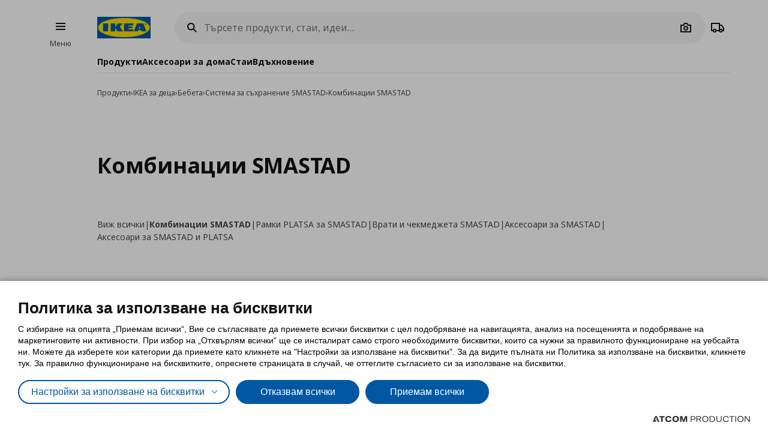

--- FILE ---
content_type: application/javascript
request_url: https://www.ikea.bg/Scripts/Plugins/menuLayer.js?v=CEC98890BB31494B21E214C28B0A6001
body_size: 797
content:
$.defineAttributePlugin('menulayer', function ($element, options) {
	var title = $element.find('.layerTitle'),
		menu = $element.find('.menu'),
		level2 = $element.find('.level2.has-children .at-link-children'),
		expandBtn = $element.find('.layerExpand').parent(),
		expandText = expandBtn.text(),
		expandText2 = expandBtn.data('text'),
		expand = $element.find('.menu > ul'),
		secondNav = $('.secondaryNav'),
		back = $('.layerClose'),
		secondaryBack = $('.secondaryMenuBack'),
		menuClose = $('.at-menu .modal-header__close'),
		menuBackdropClose = $('.at-menu .modal-wrapper__backdrop'),
		links = $('.level2 .subMenu a '),
		modalWrapper = $element.closest('.sheets__content-wrapper');

	links.on('click', function (e) {
		e.stopPropagation();
	});

	function checkExpand() {
		if (!expand.hasClass('ul-images')) {
			let li = expand.find('> li.no-bold');

			if (li.length > 12) {
				expandBtn.css('display', 'block');
				expand.addClass('expandable');
				expandBtn.on('click', expandHandler);
				li.eq(12).addClass('li-hidden');
			} else {
				expandBtn.hide();
				expand.removeClass('expandable');
				li.eq(12).removeClass('li-hidden');
				expandBtn.off('click', expandHandler);
			}
		}

		if (expand.hasClass('ul-images--double')) {
			let li = expand.find('> li.level2');

			if (li.length > 8) {
				expandBtn.css('display', 'block');
				expand.addClass('expandable');
				expandBtn.on('click', expandHandler);
				li.eq(8).addClass('li-hidden');
			} else {
				expandBtn.hide();
				expand.removeClass('expandable');
				li.eq(8).removeClass('li-hidden');
				expandBtn.off('click', expandHandler);
			}
		}
	}

	checkExpand();

	function expandHandler() {
		expand.toggleClass('expandable');
		expandBtn.hide();
		if (expandBtn.text() == expandText) {
			expandBtn.text(expandText2);
		} else {
			expandBtn.text(expandText);
		}
	}

	title.on('click', function () {
		$element.toggleClass('open');
		$element.siblings().toggle();
		secondNav.toggle();
		back.toggleClass('active');
		menu.toggle();
		setTimeout(() => {
			if ($element.hasClass('open')) {
				$element.find('nav .link').first().focus();
			}
		}, 200);
	});

	level2.on('click', function (e) {
		e.preventDefault();

		modalWrapper.scrollTop(0);

		var lev2 = $(this).parents('.level2.has-children');
		lev2.addClass('active');
		lev2.siblings('.active').removeClass('active');
		$('.at-menu').addClass('at-level3-open');
	});

	back.on('click', closeSub);

	secondaryBack.on('click', closeLevel3);

	menuClose.on('click', function (e) {
		setTimeout(function () {
			closeSub()
		}, 300)
	});

	menuBackdropClose.on('click', function (e) {
		setTimeout(function () {
			closeSub()
		}, 300)
	});

	function closeSub() {
		secondNav.show();
		$('.at-level1').show();
		$('.at-level1').removeClass('open');
		menu.hide();
		back.removeClass('active');

		closeLevel3();
	}

	function closeLevel3() {
		$('.at-sub-menu').parent().removeClass('active');
		$('.at-menu').removeClass('at-level3-open');
	}

	$(window).on('resize', checkExpand);
});


--- FILE ---
content_type: application/javascript
request_url: https://www.ikea.bg/Scripts/Plugins/backtop.js?v=CEC98890BB31494B21E214C28B0A6001
body_size: 190
content:
$.defineAttributePlugin('backtop', ['throttle'], function ($element, options, throttle) {	
	$element.click(function (e) {
		e.preventDefault();
		$(this).removeClass('show');
		$('html,body').animate({ scrollTop: 0 }, 600);
	});

	var onScroll = throttle(fixed, 100);
	$(window).on('scroll', onScroll);

	fixed();

	function fixed() {
		var top = $(window).scrollTop();

		if (top > $(window).height()) {
			$element.not('.show').addClass('show');
			$element.removeAttr('tabindex');
		} else {
			$element.removeClass('show');
			$element.attr('tabindex', '-1');
		}
	}
});

--- FILE ---
content_type: application/javascript
request_url: https://www.ikea.bg/Scripts/Plugins/searchpopup.js?v=CEC98890BB31494B21E214C28B0A6001
body_size: 459
content:
$.defineAttributePlugin('searchpopup', function ($element, options) {
	var input = $element.find('.searchInput'),
		trigger = $element.find('.searchMobileTrigger'),
		content = $element.find('.searchContent'),
		clear = $element.find('.searchClear'),
		header = $('header'),
		vs = $element.find('.visual-search');


	$element.click(function (e) {
		if (window.ikea.displayMode.current == 'App') //Used for swapy to handle the click event
			return;

		e.stopPropagation();
	});

	clear.click(function (e) {
		input.val('');
		$element.removeClass('open');
		header.removeClass('header--searchOpen');
		content.slideUp(300);
	});

	trigger.click(function () {
		$element.toggleClass('open');
		header.toggleClass('header--searchOpen');
		content.slideToggle(300);
	});
	vs.click(function () {
		$element.addClass('open');
		header.addClass('header--searchOpen');
		content.slideDown(300);
	});

	input.click(function (e) {
		e.stopPropagation();
		$element.addClass('open');
		content.slideDown(300);
	});

	$('body').click(function (e) {
		if ($element.hasClass('open')) {
			$element.removeClass('open');
			header.removeClass('header--searchOpen');
			content.slideToggle(300);
		}
	});


	//function checkHeight() {
	//	let h = $(window).height(),
	//		height = header.height(),
	//		pt = content.css('padding-top'),
	//		pb = content.css('padding-bottom'),
	//		t = parseInt(pt.substring(0, pt.length -2)),
	//		b = parseInt(pb.substring(0, pb.length - 2));

	//	let total = h - height - t - b;

	//	$element.css('--height', total + 'px');
	//}
	//checkHeight();
	//$(window).on('resize', checkHeight);
});


--- FILE ---
content_type: application/javascript
request_url: https://www.ikea.bg/Scripts/APIs/urlStateAPI.js?v=CEC98890BB31494B21E214C28B0A6001
body_size: 215
content:
define('urlStateAPI', ['urlAPI', 'historyAPI'], function (urlAPI, historyAPI) {
	var _debug = false;


	function changeUrlStateInternal(url, usePushInsteadOfReplaceState) {
		var action = historyAPI.replaceUrl;
		if (usePushInsteadOfReplaceState) {
			action = historyAPI.pushUrl;
		}

		action(url);
	}

	function removeParamFromUrlInternal(param, usePushInsteadOfReplaceState) {
		var url = urlAPI.removeParamFromUrl(window.location.href, param);
		changeUrlStateInternal(url, usePushInsteadOfReplaceState)
	}

	function setParamToUrlInternal(param, value, usePushInsteadOfReplaceState) {
		var url = urlAPI.setParamToUrl(window.location.href, param, value);
		changeUrlStateInternal(url, usePushInsteadOfReplaceState)
	}

	function removeParamsFromUrlInternal(params, usePushInsteadOfReplaceState) {
		var url = urlAPI.removeParamsFromUrl(window.location.href, params);
		changeUrlStateInternal(url, usePushInsteadOfReplaceState)
	}

	function setParamsToUrlInternal(paramsData, usePushInsteadOfReplaceState) {
		var url = urlAPI.setParamsToUrl(window.location.href, paramsData);
		changeUrlStateInternal(url, usePushInsteadOfReplaceState)
	}


	return {
		removeParamFromUrl: removeParamFromUrlInternal,
		setParamToUrl: setParamToUrlInternal,
		removeParamsFromUrl: removeParamsFromUrlInternal,
		setParamsToUrl: setParamsToUrlInternal
	}
});


--- FILE ---
content_type: application/javascript
request_url: https://www.ikea.bg/Scripts/Plugins/Toast.js?v=CEC98890BB31494B21E214C28B0A6001
body_size: 9
content:
define('Toast', function () {
	return {
		show: function (text, actionText, action) {
			require('application', function (app) {
				app.acquire('Toast').then(toast => toast.show(text, actionText, action));
			});
		}
	};
});

--- FILE ---
content_type: application/javascript
request_url: https://www.ikea.bg/Scripts/Products/Compare.js?v=CEC98890BB31494B21E214C28B0A6001
body_size: 701
content:
define('compare', ['jquery'], function ($) {
	var storage = JSON.parse(window.localStorage["Compare"] || "{}");
	var itemsLimit = null;
	var categoriesLimit = 5;

	return {
		getLimit: getLimit,
		setLimit: setLimit,
		addItem: addItem,
		removeItem: removeItem,
		itemExists: itemExists,
		categoryItems: categoryItems,
		onItemAdded: function (callback) {
			$("body").bind("compareItemAdded", callback);
		},
		onItemRemoved: function (callback) {
			$("body").bind("compareItemRemoved", callback);
		}
	};

	function setLimit(limit) {
		itemsLimit = limit;
	}

	function getLimit() {
		return itemsLimit;
	}

	function categoryItems(categoryId) {
		var language = NvPage.Language;
		var languageItems = storage[language];

		if (!languageItems) {
			return [];
		}

		var categoryItems = languageItems[categoryId];

		return categoryItems || [];
	}

	function itemExists(item) {
		var language = NvPage.Language;
		var languageItems = storage[language];

		if (!languageItems) {
			return false;
		}

		var categoryItems = languageItems[item.CategoryID];

		if (!categoryItems) {
			return false;
		}

		var itemIndex = findIndex(categoryItems, function (currentItem) { return currentItem.SKU === item.SKU; });

		if (itemIndex === null) {
			return false;
		}

		return true;
	}

	function addItem(item) {
		var language = NvPage.Language;
		var languageItems = storage[language];

		if (!languageItems) {
			languageItems = {};
			storage[language] = languageItems;
		}

		var categoryItems = languageItems[item.CategoryID];

		if (!categoryItems) {
			var totalCategories = totalItems(languageItems);
			var categoriesToRemove = totalCategories - categoriesLimit;

			while (categoriesToRemove > 0) {
				for (var i in languageItems) {
					delete languageItems[i];
					categoriesToRemove = categoriesToRemove - 1;
					break;
				}
			}
			categoryItems = [];
			languageItems[item.CategoryID] = categoryItems;
		}

		if (itemsLimit && itemsLimit <= totalItems(categoryItems)) {
			return false;
		}

		categoryItems.push(item);

		saveStorage(storage);
		$("body").trigger("compareItemAdded", { item: item });
		return true;
	}

	function removeItem(item) {
		var language = NvPage.Language;
		var languageItems = storage[language];

		if (!languageItems) {
			return false;
		}

		var categoryItems = languageItems[item.CategoryID];

		if (!categoryItems) {
			return false;
		}

		var itemIndex = findIndex(categoryItems, function (currentItem) { return currentItem.SKU === item.SKU; });

		if (itemIndex === null) {
			return false;
		}

		categoryItems.splice(itemIndex, 1);

		if (totalItems(categoryItems) === 0) {
			delete languageItems[item.CategoryID];

			if (totalItems(storage) === 0) {
				delete storage[language];
			}
		}

		saveStorage(storage);

		$("body").trigger("compareItemRemoved", { item: item });
		return true;
	}

	function saveStorage(storage) {
		return window.localStorage["Compare"] = JSON.stringify(storage);
	}

	function totalItems(container) {
		var count = 0;

		for (var i in container) {
			count += 1;
		}

		return count;
	}

	function findIndex(container, matches) {
		var foundIndex = -1;

		for (var i in container) {
			var current = container[i];
			foundIndex++;

			if (matches(current)) {
				return foundIndex;
			}
		}

		return null;
	}
});

--- FILE ---
content_type: application/javascript
request_url: https://www.ikea.bg/Scripts/Utils/whenAll.js?v=CEC98890BB31494B21E214C28B0A6001
body_size: 42
content:
define(function () {
    return function (deferreds) {
        return $.Deferred(function (def) {
            $.when.apply(jQuery, deferreds).then(
                function () {
                    def.resolveWith(this, [Array.prototype.slice.call(arguments)]);
                },
                function () {
                    def.rejectWith(this, [Array.prototype.slice.call(arguments)]);
                });
        });
    };
});


--- FILE ---
content_type: application/javascript
request_url: https://www.ikea.bg/Scripts/Filters/FilteredList.js?v=CEC98890BB31494B21E214C28B0A6001
body_size: 1740
content:
$.defineAttributePlugin('FilteredList', ['debounce', 'cache', 'skapaaccordion'], function ($element, options, debounce, cache, skapaaccordion) {
	const plugin = this, accordionApi = skapaaccordion(), parameters = [];
	$element.on('parameters.changed', function (e) {
		var parameter = $(e.target).data('parameter');
		$element.trigger('list.updating', [parameter]);
		updateContent(parameter);
	});

	$element.on('parameters.get', function (e, callback) {
		getParameters(callback);
	});

	$element.on('parameters.get.force', function (e, callback) {
		getParameters(callback, true);
	});

	function toQueryString(o) {
		var queryString = [];

		$.each(o, function (key, value) {
			$.each(value, function (index, value) {
				queryString.push(key + '=' + encodeURIComponent(value));
			});
		});
		return queryString.join('&');
	}

	function collectValues(data) {
		parameters.forEach(filter => {
			filter && filter.getParameters(data);
		});
		return data;
	}

	function getParameters(callback, force) {
		force = force || false;
		var data = collectValues({}),
			cacheValue = cache.get("productListKey"),
			key = createCacheKey(data);

		if (force || key !== cacheValue) {
			cache.addOrUpdate("productListKey", key);
			callback && callback(data);
		}
	}

	function createCacheKey(values) {
		var cacheKey = "", tempData;
		for (var key in values) {
			tempData = values[key];
			if (tempData && tempData.length) {
				cacheKey += (":" + tempData.join("|"));
			}
		}
		return cacheKey;
	}

	var updateContent = debounce(function (parameter) {
		getParameters(function (data) {
			updateUrl(data, true);
			updateHtml(data, parameter);
		});
	}, 100);

	function processResponse($html) { // keep skapa modal open if it is open
		var $filters = $(".accordion--at-filters .accordion__item"),
			index = 0,
			indices = [];
		$filters.each(function () {
			if ($(this).hasClass("accordion__item--active")) {
				indices.push({ index, height: $(this).find('.accordion__content')[0].scrollHeight });
			}
			index++;
		});
		for (var i = 0; i < indices.length; i++) {
			var entry = indices[i];
			var $filterToActivate = $html.find(".accordion__item").eq(entry.index);
			accordionApi.toggle($filterToActivate, entry.height);
		}
	}

	function processResponseList($html) { // keep skapa listbox open if it is open
		var $filters = $(".at-filters-container .at-list-box-wrap"),
			index = 0,
			indices = [];
		$filters.each(function () {
			if ($(this).find('.list-box').hasClass("list-box--open")) {
				indices.push({ index });
			}
			index++;
		});
		for (var i = 0; i < indices.length; i++) {
			var entry = indices[i];
			var $filterToActivate = $html.find(".at-list-box-wrap").eq(entry.index);

			if ($filterToActivate[0]) {
				$filterToActivate[0].querySelector('.list-box').classList.add('list-box--open');
				$filterToActivate[0].querySelector('.pill').classList.add('pill--active');
			}
		}
	}

	function updateHtml(data, parameter) {
		var usingPager = parameter && parameter.ParameterName == 'pg';

		$element.find('[data-role="apply"]').setButtonLoading(true);
		$.ajax({
			url: options.AjaxUrl,
			data: data,
			async: true,
			traditional: true,
			type: 'GET',
			success: function (r) {
				$element.trigger('replace');
				var $replacement = $(r);
				processResponse($replacement);
				processResponseList($replacement);
				var elementToReplace = getElementToReplace();
				if (usingPager || elementToReplace !== $element) {
					elementToReplace.replaceWith($replacement);
					$replacement.ajaxContentInjected();
					return;
				}
				$element.find('section.listBlock').replaceWith($replacement.find('section.listBlock'));
				$element.find('.at-filters-top-section').replaceWith($replacement.find('.at-filters-top-section'));
				$element.find('.comparison').replaceWith($replacement.find('.comparison'));
				$element.find('.at-filters-selected').replaceWith($replacement.find('.at-filters-selected'));
				$element.find('.at-filters-container__pills').replaceWith($replacement.find('.at-filters-container__pills'));
				$element.find('.accordion--at-filters').replaceWith($replacement.find('.accordion--at-filters'));
				$replacement.ajaxContentInjected();

				var $container = $("section.listBlock");
				if ($container) {
					var topOffset = 10;
					if ($('.filters', $container).length === 0) {
						topOffset = 160;
					}
					$([document.documentElement, document.body]).animate({
						scrollTop: ($container && $container.offset() && ($container.offset().top - topOffset)) || 0
					}, 200);
				}
				$element.find('[data-role="apply"]').setButtonLoading(false);
			}
		});
	}

	function getElementToReplace() {
		var $toReplace;
		if (options.ElementID) {
			$toReplace = $("#" + options.ElementID);
		} else {
			$toReplace = $element.closest('.ajax-replace-container');
			if ($toReplace.length === 0) {
				$toReplace = $element.closest('div.form');
			}
			if ($toReplace.length === 0) {
				$toReplace = $element;
			}
		}
		return $toReplace;
	}


	function updateUrl(data, replace, pathName) {
		if ($element.parents('[data-nodeeplink]').length) {
			return;
		}

		if (typeof (replace) === 'undefined' || replace === null) {
			replace = false;
		}
		if (typeof (pathName) === 'undefined' || pathName === null) {
			pathName = window.location.pathname;
		}
		var queryString = toQueryString(data);
		var url = $.grep([pathName, queryString], function (x) { return x }).join('?');

		window.history.replaceState(window.history.state, null, url);
	}


	if (options.ReplaceStateUrl) {
		updateUrl({}, true, options.ReplaceStateUrl);
	}

	function clear(parameterNames, parameterValue) {
		if (parameterNames) {
			parameters.forEach(x => {
				if (parameterNames === x.name) {
					x.clear(parameterValue);
				}
			});
		} else {
			parameters.forEach(x => {
				x.clear();
			});
		}
	}
	
	return {
		clear,
		register(parameter) {
			parameters.push(parameter);
		},
		updateContent
	}
});

--- FILE ---
content_type: application/javascript
request_url: https://www.ikea.bg/Scripts/Products/CompareButton.js?v=CEC98890BB31494B21E214C28B0A6001
body_size: 259
content:
$.defineAttributePlugin('CompareButton', ['compare'], function ($element, options, compare) {
	var exists = false;

	handleAppearence(compare.itemExists(options));

	$element.change(function (e) {
		e.preventDefault();

		if (exists) {
			if (compare.removeItem(options)) {
				handleAppearence(false);
			}
			else {
				handleAppearence(compare.itemExists(options));
			}
		}
		else {
			if (compare.addItem(options)) {
				handleAppearence(true);
			}
			else {
				handleAppearence(compare.itemExists(options));
				var $html = $($("#Compare_Limit").html());
				$('body').append($html);
				$html.parseAttributePlugins();
				$html.addClass("show").show();
			}
		}
	});

	compare.onItemRemoved(function (e, args) {
		if (exists && args.item.SKU === options.SKU) {
			handleAppearence(false);
		}
	});

	function handleAppearence(enable) {
		exists = enable;
		$element.prop("checked", enable);
	}
});

--- FILE ---
content_type: application/javascript
request_url: https://www.ikea.bg/Scripts/Tracking/GTM/GTMProxy.js?v=CEC98890BB31494B21E214C28B0A6001
body_size: 215
content:
define('GTMProxy', function () {
	return {
		dataLayerPush: dataLayerPush,
		dataLayerPushAll: dataLayerPushAll
	};

	function createCallback(pendingActions, cb) {
		if (!cb) {
			return null;
		}
		return function () {
			pendingActions--;
			if (pendingActions === 0 && typeof (cb) == 'function') {
				cb();
			}
		}
	}

	function dataLayerPushAll(objs, cb) {
		var callback = createCallback(objs.length, cb);
		objs.forEach(obj => dataLayerPush(obj, callback));
	}

	function dataLayerPush(obj, cb) {
		if (typeof (dataLayer) !== "undefined" && obj) {
			if (cb) {
				obj.eventCallback = cb;
			}
			dataLayer.push(obj);
			NvPage.TrackingEnableConsoleOutput && console.log(obj);
		} else {
			if (cb)
				cb();
		}
	}
});

--- FILE ---
content_type: application/javascript
request_url: https://www.ikea.bg/Scripts/Filters/ClearFilter.js?v=CEC98890BB31494B21E214C28B0A6001
body_size: 316
content:
$.defineAttributePlugin('ClearFilter', ['getApis'], function ($element, options, getApis) {
    var $link = options.all ? $element.find('.clear-all') : $element.find('.clear');

    function clear() {
        if (options.all) {
            $('body').find('.list-parameter-element').each(function () {
                $(this).data('parameter').clear();
            });
        } else {
            $element.data('parameter').clear();
        }
    }

    function check(callback) {
        var $target = options.all ? $element.find('.list-parameter-element') : $element;

        getApis($target, 'parameter').then(function (apis) {
        	for (var i = 0; i < apis.length; i++) {
        		var currentApi = apis[i].api;
        		//console.log(currentApi, currentApi.getName());
                if (currentApi.hasValue()) {
                    callback(true);
                    return;
                }
            }
            callback(false);
        });
    }

	$link.click(function () {
        clear();
    });


    $(function () {
    	check(function (v) {
            if (v) {
                $link.show();
            }
        });
       
    });
});

--- FILE ---
content_type: application/javascript
request_url: https://www.ikea.bg/Scripts/Tracking/Synerise/syneriseproxy.js?v=CEC98890BB31494B21E214C28B0A6001
body_size: 1020
content:
define('syneriseproxy', function () {
	window.syneriseLayer = window.syneriseLayer || [];

	return {
		pushCartUpdate: pushCartUpdate,
		sendCartStatus: sendCartStatus,
		sendCartStatus1: sendCartStatus1,
		dataLayerPush: dataLayerPush,
		trackCustomEvent: trackCustomEvent
	};

	//  Global Functions
	function pushCartUpdate(item) {
		if (item.Quantity > item.OriginalQuantity) {
			sendAddToCart(item);
		} else if (item.Quantity === item.OriginalQuantity) {
			//do nothing as quantity didnt change
		} else {
			sendRemoveFromCart(item);
			if (window.enableAppEvents && item.Quantity == 0) {
				sendRemoveFromCartApp(item);
			}
		}
	}

	function dataLayerPush(obj) {
		if (typeof (window.syneriseLayer) !== "undefined" && obj) {
			window.syneriseLayer.push(obj);
			NvPage.TrackingEnableConsoleOutput && console.log(obj);
		}
	}

	// Local Functions

	// Send Cart Status Event to SR
	function sendCartStatus(productsArr) {
		var pomArr = [];
		var totalCartAmount = 0;
		var totalQuantity = 0;

		if (productsArr.length > 0) {
			productsArr.forEach(function (item, index) {
				pomArr.push({
					sku: item.SKU,
					quantity: item.OriginalQuantity,
					brand: item.Brand,
					category: item.Category
				});
				totalCartAmount += parseFloat((item.Price * item.OriginalQuantity).toFixed(2));
				totalQuantity += item.OriginalQuantity;
			});
		}
		var total = parseFloat(totalCartAmount.toFixed(2));
		trackCustomEvent('cart.status', {
			products: pomArr,
			totalAmount: total,
			totalQuantity: totalQuantity
		}, 'CartStatus');
	}

	function sendCartStatus1(items) {
		if (!items)
			return;

		trackCustomEvent('cart.status', {
			eventLabel: 'cart status',
			products: items.map(p => ({
				sku: p.SKU,
				quantity: p.Quantity
			}))
		}, 'Status of the cart');
	}

	function trackCustomEvent(name, data, desc) {
		if (window?.SR?.event?.trackCustomEvent && typeof window?.SR?.event?.trackCustomEvent == 'function') {
			window.SR.event.trackCustomEvent(name, data, desc);
			NvPage.TrackingEnableConsoleOutput && console.log(name, data, desc);
		}
	}

	// AddToCart Event Send to Synerise Layer
	function sendAddToCart(product) {
		var data = {
			event: 'addToCart',
			ecommerce: {
				currencyCode: 'EUR',
				add: {
					products: [mapToSyneriseProduct(product, product.Quantity - product.OriginalQuantity)]
				}
			}
		};

		dataLayerPush(data);
	}

	// RemoveFromCart Event Send to Synerise Layer
	function sendRemoveFromCart(product) {
		var data = {
			event: 'removeFromCart',
			ecommerce: {
				remove: {
					products: [mapToSyneriseProduct(product, product.OriginalQuantity - product.Quantity)]
				}
			}
		};

		dataLayerPush(data);
	}

	function sendRemoveFromCartApp(product) {
		trackCustomEvent('product.removeFromCart', {
			'productName': product.Name,
			'productId': product.SKU,
			'productBrand': product.Brand,
			'productImage': product.Image,
			'deepLink': product.Url,
			'eventSource': 'mobileAPP',
			'language': product.Language
		}, 'Product removed to cart');
	}

	// Map a product to synerise event for addToCart and removeFromCart
	function mapToSyneriseProduct(product, resolvedQuantity) {
		var result = {};

		result.name = product.Name;
		result.id = product.SKU;
		result.price = ikea.localeFormat('en', product.Price);
		result.brand = product.Brand;
		result.category = product.Category;
		result.variant = '';
		result.quantity = resolvedQuantity;

		return result;
	}

});

--- FILE ---
content_type: application/javascript
request_url: https://www.ikea.bg/Scripts/Utils/getApis.js?v=CEC98890BB31494B21E214C28B0A6001
body_size: 94
content:
define(['apiReady', 'whenAll'], function (apiReady, whenAll) {
    return function ($elements, name) {
        var result = [];
        var d = $.Deferred();
        var p = $elements.map(function () {
            var $element = $(this);
            return apiReady($element, name).then(function (api) {
                result.push({ api: api, $element: $element });
            });
        });
        whenAll(p).then(function () {
            d.resolve(result);
        });

        return d;
    };
});

--- FILE ---
content_type: application/javascript
request_url: https://www.ikea.bg/Scripts/Wishlist/WishlistBinding.js?v=CEC98890BB31494B21E214C28B0A6001
body_size: 218
content:
define(['knockout'], function (ko) {
    ko.bindingHandlers['wishlist'] = {
        update: function (element, valueAccessor, allBindings) {
            var observable = valueAccessor();
            var context = ko.unwrap(observable);

            if (context === null) {
                return;
            }
            var $element = $(element);
            var sku = $element.data('sku');

            function update() {
                if (context.Items[sku]) {
                    $element.addClass('added');
                    $element.removeClass('removed');
                }
                else {
                    $element.removeClass('added');
                    $element.addClass('removed');
                }
            }

            if ($element.is('.recently')) {
                setTimeout(function () {
                    $element.removeClass('recently');
                    update();
                }, 300);
            }
            else {
                update();
            }
        }
    };
});

--- FILE ---
content_type: application/javascript
request_url: https://www.ikea.bg/Scripts/Cart/addtocart.js?v=CEC98890BB31494B21E214C28B0A6001
body_size: 653
content:
$.defineAttributePlugin('addtocart', ['trackingAPI', 'Toast'], function ($element, options, trackingAPI, toast) {
	var $input = $element.find('input');
	var quantity = $input.val() || 1;
	var $button = $element.find('button.addToCart');
	var $failedMessagePlaceholder = $button.find(".failed .txt");
	var genericError = $failedMessagePlaceholder.text();

	if ($input.length) {
		$input.attr('max', options.RemainingStock);
	} else {
		$element.parent().bind("quantity-updated", function (e, value) {
			quantity = value;
		});
	}

	function showMessage(r) {
		var cssClass = r.Success ? 'success' : 'failed';
		$failedMessagePlaceholder.text(r.Message ? r.Message : genericError);
		$button.addClass(cssClass);
		setTimeout(function () {
			$button.removeClass(cssClass);
		}, 1500);

		toast.show(r.Success ? options.Messages.Success : options.Messages.Fail);
	}


	$button.click(function () {
		var qty = $input.val() || quantity;

		$button.setButtonLoading(true);
		$.ajax({
			url: options.Parameters.Url,
			data: {
				sku: options.SKU,
				cartItemId: options.CartItem,
				quantity: qty,
				analyticsIndex: options.AnalyticsData?.Index,
				analyticsTitle: options.AnalyticsData?.ListName
			},
			type: "POST",
			success: function (content, status, response) {
				var item = content.CartItemSummary.find(x => x.SKU == options.SKU);
				if (item == null) {
					content.CartItemSummary.push({
						SKU: options.SKU,
						Quantity: qty
					});
				}
				

				showMessage(content);
				$element.trigger('addtocart', {
					sku: options.SKU,
					quantity: qty,
					result: content
				});
				trackingAPI.addToCart($element.parents("[data-product-data]"), qty);
				trackingAPI.cartStatus(content);
				$button.setButtonLoading(false);
			},
			error: function () {
				showMessage({ Success: false });
				$button.setButtonLoading(false);
			}
		});
	});
});


--- FILE ---
content_type: application/javascript
request_url: https://www.ikea.bg/Scripts/Products/TileImagesToggle.js?v=CEC98890BB31494B21E214C28B0A6001
body_size: 185
content:
$.defineAttributePlugin('TileImagesToggle', ['toggleImageAPI'], function ($element, options, toggleImageAPI) {

	if (!options.ContainerKey || !options.ContainerSelector) {
		console.error("Error in TileImagesToggle Plugin initialization. Please check youe configuration");
		return;
	}

	var $input = $element.find('input');
	var $togglableImagesContainer = $(options.ContainerSelector);


	toggleImageAPI.setTogglableImagesInContainer($togglableImagesContainer, options.ContainerKey) 
	$input.change(function () {
		let checked = this.checked;
		toggleImageAPI.setStateInContainer(options.ContainerKey, checked);
	});
});

--- FILE ---
content_type: application/javascript
request_url: https://www.ikea.bg/Scripts/Skapa/skapafocusvisible.js?v=CEC98890BB31494B21E214C28B0A6001
body_size: 3213
content:
$.defineAttributePlugin('skapafocusvisible', function ($element, options) {
	/**
 * Applies the :focus-visible polyfill at the given scope.
 * A scope in this case is either the top-level Document or a Shadow Root.
 *
 * @param {(Document|ShadowRoot)} scope
 * @see https://github.com/WICG/focus-visible
 */
	function applyFocusVisiblePolyfill(scope) {
		var hadKeyboardEvent = true;
		var hadFocusVisibleRecently = false;
		var hadFocusVisibleRecentlyTimeout = null;

		var inputTypesAllowlist = {
			text: true,
			search: true,
			url: true,
			tel: true,
			email: true,
			password: true,
			number: true,
			date: true,
			month: true,
			week: true,
			time: true,
			datetime: true,
			'datetime-local': true
		};

		/**
		 * Helper function for legacy browsers and iframes which sometimes focus
		 * elements like document, body, and non-interactive SVG.
		 * @param {Element} el
		 */
		function isValidFocusTarget(el) {
			if (
				el &&
				el !== document &&
				el.nodeName !== 'HTML' &&
				el.nodeName !== 'BODY' &&
				'classList' in el &&
				'contains' in el.classList
			) {
				return true;
			}
			return false;
		}

		/**
		 * Computes whether the given element should automatically trigger the
		 * `focus-visible` class being added, i.e. whether it should always match
		 * `:focus-visible` when focused.
		 * @param {Element} el
		 * @return {boolean}
		 */
		function focusTriggersKeyboardModality(el) {
			var type = el.type;
			var tagName = el.tagName;

			if (tagName === 'INPUT' && inputTypesAllowlist[type] && !el.readOnly) {
				return true;
			}

			if (tagName === 'TEXTAREA' && !el.readOnly) {
				return true;
			}

			if (el.isContentEditable) {
				return true;
			}

			return false;
		}

		/**
		 * Add the `focus-visible` class to the given element if it was not added by
		 * the author.
		 * @param {Element} el
		 */
		function addFocusVisibleClass(el) {
			if (el.classList.contains('focus-visible')) {
				return;
			}
			el.classList.add('focus-visible');
			el.setAttribute('data-focus-visible-added', '');
		}

		/**
		 * Remove the `focus-visible` class from the given element if it was not
		 * originally added by the author.
		 * @param {Element} el
		 */
		function removeFocusVisibleClass(el) {
			if (!el.hasAttribute('data-focus-visible-added')) {
				return;
			}
			el.classList.remove('focus-visible');
			el.removeAttribute('data-focus-visible-added');
		}

		/**
		 * If the most recent user interaction was via the keyboard;
		 * and the key press did not include a meta, alt/option, or control key;
		 * then the modality is keyboard. Otherwise, the modality is not keyboard.
		 * Apply `focus-visible` to any current active element and keep track
		 * of our keyboard modality state with `hadKeyboardEvent`.
		 * @param {KeyboardEvent} e
		 */
		function onKeyDown(e) {
			if (e.metaKey || e.altKey || e.ctrlKey) {
				return;
			}

			if (isValidFocusTarget(scope.activeElement)) {
				addFocusVisibleClass(scope.activeElement);
			}

			hadKeyboardEvent = true;
		}

		/**
		 * If at any point a user clicks with a pointing device, ensure that we change
		 * the modality away from keyboard.
		 * This avoids the situation where a user presses a key on an already focused
		 * element, and then clicks on a different element, focusing it with a
		 * pointing device, while we still think we're in keyboard modality.
		 * @param {Event} e
		 */
		function onPointerDown(e) {
			hadKeyboardEvent = false;
		}

		/**
		 * On `focus`, add the `focus-visible` class to the target if:
		 * - the target received focus as a result of keyboard navigation, or
		 * - the event target is an element that will likely require interaction
		 *   via the keyboard (e.g. a text box)
		 * @param {Event} e
		 */
		function onFocus(e) {
			// Prevent IE from focusing the document or HTML element.
			if (!isValidFocusTarget(e.target)) {
				return;
			}

			if (hadKeyboardEvent || focusTriggersKeyboardModality(e.target)) {
				addFocusVisibleClass(e.target);
			}
		}

		/**
		 * On `blur`, remove the `focus-visible` class from the target.
		 * @param {Event} e
		 */
		function onBlur(e) {
			if (!isValidFocusTarget(e.target)) {
				return;
			}

			if (
				e.target.classList.contains('focus-visible') ||
				e.target.hasAttribute('data-focus-visible-added')
			) {
				// To detect a tab/window switch, we look for a blur event followed
				// rapidly by a visibility change.
				// If we don't see a visibility change within 100ms, it's probably a
				// regular focus change.
				hadFocusVisibleRecently = true;
				window.clearTimeout(hadFocusVisibleRecentlyTimeout);
				hadFocusVisibleRecentlyTimeout = window.setTimeout(function () {
					hadFocusVisibleRecently = false;
				}, 100);
				removeFocusVisibleClass(e.target);
			}
		}

		/**
		 * If the user changes tabs, keep track of whether or not the previously
		 * focused element had .focus-visible.
		 * @param {Event} e
		 */
		function onVisibilityChange(e) {
			if (document.visibilityState === 'hidden') {
				// If the tab becomes active again, the browser will handle calling focus
				// on the element (Safari actually calls it twice).
				// If this tab change caused a blur on an element with focus-visible,
				// re-apply the class when the user switches back to the tab.
				if (hadFocusVisibleRecently) {
					hadKeyboardEvent = true;
				}
				addInitialPointerMoveListeners();
			}
		}

		/**
		 * Add a group of listeners to detect usage of any pointing devices.
		 * These listeners will be added when the polyfill first loads, and anytime
		 * the window is blurred, so that they are active when the window regains
		 * focus.
		 */
		function addInitialPointerMoveListeners() {
			document.addEventListener('mousemove', onInitialPointerMove);
			document.addEventListener('mousedown', onInitialPointerMove);
			document.addEventListener('mouseup', onInitialPointerMove);
			document.addEventListener('pointermove', onInitialPointerMove);
			document.addEventListener('pointerdown', onInitialPointerMove);
			document.addEventListener('pointerup', onInitialPointerMove);
			document.addEventListener('touchmove', onInitialPointerMove);
			document.addEventListener('touchstart', onInitialPointerMove);
			document.addEventListener('touchend', onInitialPointerMove);
		}

		function removeInitialPointerMoveListeners() {
			document.removeEventListener('mousemove', onInitialPointerMove);
			document.removeEventListener('mousedown', onInitialPointerMove);
			document.removeEventListener('mouseup', onInitialPointerMove);
			document.removeEventListener('pointermove', onInitialPointerMove);
			document.removeEventListener('pointerdown', onInitialPointerMove);
			document.removeEventListener('pointerup', onInitialPointerMove);
			document.removeEventListener('touchmove', onInitialPointerMove);
			document.removeEventListener('touchstart', onInitialPointerMove);
			document.removeEventListener('touchend', onInitialPointerMove);
		}

		/**
		 * When the polfyill first loads, assume the user is in keyboard modality.
		 * If any event is received from a pointing device (e.g. mouse, pointer,
		 * touch), turn off keyboard modality.
		 * This accounts for situations where focus enters the page from the URL bar.
		 * @param {Event} e
		 */
		function onInitialPointerMove(e) {
			// Work around a Safari quirk that fires a mousemove on <html> whenever the
			// window blurs, even if you're tabbing out of the page. ¯\_(ツ)_/¯
			if (e.target.nodeName && e.target.nodeName.toLowerCase() === 'html') {
				return;
			}

			hadKeyboardEvent = false;
			removeInitialPointerMoveListeners();
		}

		// For some kinds of state, we are interested in changes at the global scope
		// only. For example, global pointer input, global key presses and global
		// visibility change should affect the state at every scope:
		document.addEventListener('keydown', onKeyDown, true);
		document.addEventListener('mousedown', onPointerDown, true);
		document.addEventListener('pointerdown', onPointerDown, true);
		document.addEventListener('touchstart', onPointerDown, true);
		document.addEventListener('visibilitychange', onVisibilityChange, true);

		addInitialPointerMoveListeners();

		// For focus and blur, we specifically care about state changes in the local
		// scope. This is because focus / blur events that originate from within a
		// shadow root are not re-dispatched from the host element if it was already
		// the active element in its own scope:
		scope.addEventListener('focus', onFocus, true);
		scope.addEventListener('blur', onBlur, true);

		// We detect that a node is a ShadowRoot by ensuring that it is a
		// DocumentFragment and also has a host property. This check covers native
		// implementation and polyfill implementation transparently. If we only cared
		// about the native implementation, we could just check if the scope was
		// an instance of a ShadowRoot.
		if (scope.nodeType === Node.DOCUMENT_FRAGMENT_NODE && scope.host) {
			// Since a ShadowRoot is a special kind of DocumentFragment, it does not
			// have a root element to add a class to. So, we add this attribute to the
			// host element instead:
			scope.host.setAttribute('data-js-focus-visible', '');
		} else if (scope.nodeType === Node.DOCUMENT_NODE) {
			document.documentElement.classList.add('js-focus-visible');
			document.documentElement.setAttribute('data-js-focus-visible', '');
		}
	}

	// It is important to wrap all references to global window and document in
	// these checks to support server-side rendering use cases
	// @see https://github.com/WICG/focus-visible/issues/199
	if (typeof window !== 'undefined' && typeof document !== 'undefined') {
		// Make the polyfill helper globally available. This can be used as a signal
		// to interested libraries that wish to coordinate with the polyfill for e.g.,
		// applying the polyfill to a shadow root:
		window.applyFocusVisiblePolyfill = applyFocusVisiblePolyfill;

		// Notify interested libraries of the polyfill's presence, in case the
		// polyfill was loaded lazily:
		var event;

		try {
			event = new CustomEvent('focus-visible-polyfill-ready');
		} catch (error) {
			// IE11 does not support using CustomEvent as a constructor directly:
			event = document.createEvent('CustomEvent');
			event.initCustomEvent('focus-visible-polyfill-ready', false, false, {});
		}

		window.dispatchEvent(event);
	}

	if (typeof document !== 'undefined') {
		// Apply the polyfill to the global document, so that no JavaScript
		// coordination is required to use the polyfill in the top-level document:
		applyFocusVisiblePolyfill(document);
	}
});


--- FILE ---
content_type: application/javascript
request_url: https://www.ikea.bg/Scripts/Filters/Adapters/MultiParameterAppAdapter.js?v=CEC98890BB31494B21E214C28B0A6001
body_size: 284
content:
define([], function () {
	return function ($element) {

		this.getParameters = function (data, parameterNames, resetValues) {
			for (var i = 0; i < parameterNames.length; i++) {
				data[parameterNames[i]] = this.getValues(parameterNames[i], resetValues[i]);
			}
		};

		this.getValues = function (name, defaultValue) {
			var values = [];
			if (Array.isArray(name)) {
				for (var i = 0; i < name.length; i++) {
					values = values.concat(this.getValues(name[i], defaultValue[i]));
				}
				return values;
			}
			var value = $element.find('input[name="' + name + '"]').val();
			if (value && value != defaultValue) {
				values.push(value);
			}
			return values;
		};

		this.clear = function (parameterNames, resetValues) {
			for (var i = 0; i < parameterNames.length; i++) {
				$element.find("input[name='" + parameterNames[i] + "']").val(null).change();
			}
		};

		this.change = function () {
			var items = $element.find('input[type="number"]');
			var args = arguments;
			items.each(function () {
				$(this).change.apply($(this), args);
			});
		};
	};
});


--- FILE ---
content_type: application/javascript
request_url: https://www.ikea.bg/Scripts/Utils/cache.js?v=CEC98890BB31494B21E214C28B0A6001
body_size: 8
content:
define('cache', function () {
	var data = {};
	return {
		get: function get(cacheKey) {
			return data[cacheKey];
		},
		addOrUpdate: function addOrUpdate(cacheKey, value) {
			data[cacheKey] = value;
		}
	};
});


--- FILE ---
content_type: application/javascript
request_url: https://www.ikea.bg/Scripts/Tracking/GTM/GTMManager.js?v=CEC98890BB31494B21E214C28B0A6001
body_size: 254
content:
$.defineAttributePlugin('GTMManager', ['GTMProxy', 'FirebaseProxy', 'navigator'], function ($element, options, GTMProxy, FirebaseProxy, navigator) {
	$element.find('[data-role="trackable-link"]').click(function (event) {
		event.preventDefault();
		var url = $(this).attr('href'), 
			target = $(this).attr('target'),
			timer = null;

		function navigate() {
			if (target === '_blank') {
				navigator.open(url);
			} else {
				navigator.navigate(url);
			}
		}
		
		timer = setTimeout(navigate, 1000);
		
		FirebaseProxy.logAllEvents(options.firebaseItems);
		GTMProxy.dataLayerPushAll(options.items, () => {
			timer && window.clearTimeout(timer);
			timer = null;
			navigate();
		});
	});
});

--- FILE ---
content_type: application/javascript
request_url: https://www.ikea.bg/Scripts/APIs/historyAPI.js?v=CEC98890BB31494B21E214C28B0A6001
body_size: 220
content:
define('historyAPI', function () {
	var _debug = false;

	function usesSwapy() {
		var usesSwapy = !( (window.swapy !== null) || (window.swapy !== undefined) );
		return usesSwapy;
	}

	function getState() {
		var _usesSwapy = usesSwapy();
		var state = !_usesSwapy ? window.history.state : window.history.state.swapy;
		return state
	}

	function replaceHistoryStateInternal(data, title, newUrl) {
		if (usesSwapy()) {
			var state = {
				swapy: getState()
			}

			window.history.replaceState(state, "", newUrl);
			return;
		}
		window.history.replaceState(data, title, newUrl);
	}

	function replaceUrlInternal(newUrl) {
		replaceHistoryStateInternal({}, document.title, newUrl);
	}

	function pushHistoryStateInternal(data, title, newUrl) {
		if (usesSwapy()) {
			var state = {
				swapy: getState()
			}

			window.history.pushState(state, "", newUrl);
			return;
		}
		window.history.pushState(data, title, newUrl);
	}

	function pushUrlInternal(newUrl) {
		pushHistoryStateInternal({}, document.title, newUrl);
	}

	return {
		replaceHistoryState: replaceHistoryStateInternal,
		replaceUrl: replaceUrlInternal,
		pushHistoryState: pushHistoryStateInternal,
		pushUrl: pushUrlInternal,
	}
});


--- FILE ---
content_type: application/javascript
request_url: https://www.ikea.bg/Scripts/Filters/Adapters/CheckboxAdapter.js?v=CEC98890BB31494B21E214C28B0A6001
body_size: 197
content:
define([], function () {
    return function ($element) {
        this.getValues = function () {
            var values = [];
            $element.find(':checkbox:checked').each(function () {
                values.push($(this).val());
            });
            return values;
        };

        this.clear = function (parameterNames, resetValues, removeValue) {
            var selector = '[type=checkbox]:checked';
            if (removeValue) {
                selector = selector + '[value="' + removeValue.replace(/["\\]/g, '\\$&') + '"]';
            }
            $element.find(selector).each(function () {
                $(this).removeAttr('checked');
            }).change();
        };

        this.change = function () {
            var items = $element.find(':checkbox');
            items.change.apply(items, arguments);
        };
    };
});


--- FILE ---
content_type: application/javascript
request_url: https://www.ikea.bg/Scripts/Plugins/changeproduct.js?v=CEC98890BB31494B21E214C28B0A6001
body_size: 96
content:
$.defineAttributePlugin('changeproduct', function ($element, options) {

	var $color = $element.find('.color input');
	var $par = $element.parent();

	$color.change(function () {
		var $this = $(this);
		var sku = $this.data('product');

		$par.find('[data-product="' + sku + '"]').addClass('active').siblings('.active').removeClass('active');

	});


});

--- FILE ---
content_type: application/javascript
request_url: https://www.ikea.bg/Scripts/Products/CompareSection.js?v=CEC98890BB31494B21E214C28B0A6001
body_size: 831
content:
$.defineAttributePlugin('comparesection', ['jquery', 'knockout', 'compare', 'apiready'], function ($element, options, $, ko, compare, apiReady) {
	var existingItems = compare.categoryItems(options.CategoryID);
	var hasItems = existingItems.length > 0;
	var vm = new compareViewModel(existingItems, options.MaximumCompareItems);
	ko.applyBindings(vm, $element.get(0));

	compare.setLimit(options.MaximumCompareItems);

	compare.onItemAdded(function (e, args) {
		vm.items.push(createItemViewModel(args.item));
		var emptyItem = vm.emptyItems()[0];
		vm.emptyItems.remove(emptyItem);
	});
	compare.onItemRemoved(function (e, args) {
		vm.items.remove(function (item) {
			return item.SKU() === args.item.SKU;
		});
		vm.emptyItems.push({ Index: 1 });
	});

	vm.items.subscribe(function (newValues) {
		if (newValues.length === 0) {
			hasItems = false;
			apiReady($element, 'accordion').then(function (api) {
				api.reset();
			});
		}
		else {
			if (!hasItems) {
				apiReady($element, 'accordion').then(function (api) {
					api.reset();
				});
			}
			hasItems = true;
		}
	});

	function createItemViewModel(item) {
		var mappedItem = {
			Added: ko.observable(item.Empty ? false : true),
			CategoryID: ko.observable(item.CategoryID),
			SKU: ko.observable(item.SKU),
			Brand: ko.observable(item.Brand),
			Title: ko.observable(item.Title),
			Image: ko.observable(item.Image),
			Url: ko.observable(item.Url),
			Remove: function (item, e) {
				e.preventDefault();
				e.stopPropagation();
				var itemToRemove = map(item);
				var removed = compare.removeItem(itemToRemove);
			}
		};
		return mappedItem;
	}

	function map(itemViewModel) {
		return {
			CategoryID: itemViewModel.CategoryID(),
			SKU: itemViewModel.SKU()
		};
	}

	function compareViewModel(items, itemsLimit) {
		var self = this;
		var existingItems = items.map(function (item) { return createItemViewModel(item); });
		var emptyItemsTotal = itemsLimit - items.length;
		var existingEmptyItems = [];

		for (var i = 0; i < emptyItemsTotal; i++) {
			existingEmptyItems.push({ Index: i });
		}

		this.items = ko.observableArray(existingItems);
		this.emptyItems = ko.observableArray(existingEmptyItems);
		this.RemoveAll = function (data, e) {
			e.preventDefault();
			e.stopPropagation();
			var allItems = self.items().map(function (item) { return map(item); });
			for (var i = 0; i < allItems.length; i++) {
				var itemToRemove = allItems[i];
				compare.removeItem(itemToRemove);
			}
		};
		this.Url = ko.computed(function () {
			var skus = self.items().map(function (item) { return item.SKU(); });
			if (skus.length <= 1) {
				return 'null';
			}
			var url = options.CompareUrl + '?skus=' + skus.join('&skus=');
			return url;
		});


	}
});

--- FILE ---
content_type: application/javascript
request_url: https://www.ikea.bg/Scripts/VitrinaBox/VitrinaBox.js?v=CEC98890BB31494B21E214C28B0A6001
body_size: 134
content:
$.defineAttributePlugin('VitrinaBox', function ($element, options) {
	if (typeof VitrinaBox == 'object' && typeof VitrinaBox.onAddToCart == 'function') {
		VitrinaBox.onAddToCart = function (item, onSuccess, onFail) {
			$.post(options.AddToCartUrl, {
				sku: item.code,
				quantity: 1
			}).done(function (res) {
				if (res.Success) {
					onSuccess();
				}
				else {
					onFail(res.Message);
				}
			}).fail(function (err) {
				onFail(err);
			});
		};
	}
});

--- FILE ---
content_type: application/javascript
request_url: https://www.ikea.bg/Scripts/Filters/showHideFilters.js?v=CEC98890BB31494B21E214C28B0A6001
body_size: 323
content:
$.defineAttributePlugin('showHideFilters', ['debounce'], function ($element, options, debounce) {
	var container = $element[0];
	var containerParent = container.closest('.at-filters__left');
	var allFiltersButton = container.querySelector(".at-pill-wrapper--all");

	function updateFilters() {
		var containerWidth = containerParent.clientWidth;
		var totalWidth = 0;
		var hiddenCount = 0;

		container.childNodes.forEach(function (variant) {
			if (variant.nodeType === 1 && variant.classList.contains("at-pill-wrapper")) {
				variant.classList.remove('at-hide')
				variant.classList.remove('at-show');
				var variantWidth = variant.offsetWidth;
				totalWidth += variantWidth;

				if (totalWidth + 130 > containerWidth) {
					hiddenCount++;
					variant.classList.add('at-hide');
					variant.classList.remove('at-show');
				} else {
					variant.classList.remove('at-hide');
					variant.classList.add('at-show');
				}
			}
		});
	}

	window.addEventListener('resize', debounce(updateFilters, 300));

	updateFilters();
});


--- FILE ---
content_type: application/javascript
request_url: https://www.ikea.bg/Scripts/Filters/connectfilter.js?v=CEC98890BB31494B21E214C28B0A6001
body_size: 247
content:
$.defineAttributePlugin('connectfilter', function ($element, options) {
	var filterKey = $element[0].dataset.filtertarget;
	var filterInput = $element[0].querySelectorAll('[data-filterinput=' + filterKey + ']')
	var actualFilter = document.getElementById('at-product-filters').querySelector('[data-key=' + filterKey + ']').querySelectorAll('input');

	filterInput.forEach(function (input) {
		input.addEventListener('change', function (event) {
			if (event.target.checked) {
				var selectedValue = event.target.value;

				actualFilter.forEach(function (targetInput) {
					if (targetInput !== event.target && targetInput.value === selectedValue) {
						targetInput.checked = true;
					}
				});
			} else {
				var selectedValue = event.target.value;

				actualFilter.forEach(function (targetInput) {
					if (targetInput !== event.target && targetInput.value === selectedValue) {
						targetInput.checked = false;
					}
				});
			}

			$element.trigger('parameters.changed');
		});
	});
});


--- FILE ---
content_type: application/javascript
request_url: https://www.ikea.bg/Scripts/Utils/defineApi.js?v=CEC98890BB31494B21E214C28B0A6001
body_size: 20
content:
define(function () {
    return function ($element, name, api) {
        if (typeof (api) === 'undefined' || !api) {
            throw 'undefined api';
        }
        $element.data(name, api);
        $element.trigger(name + '.ready');
    };
});

--- FILE ---
content_type: application/javascript
request_url: https://www.ikea.bg/Scripts/Filters/connectrangefilter.js?v=CEC98890BB31494B21E214C28B0A6001
body_size: 194
content:
$.defineAttributePlugin('connectrangefilter', function ($element, options) {
	var filterInputMin = $element[0].querySelector('[data-filtermin=min]');
	var filterInputMax = $element[0].querySelector('[data-filtermax=max]');
	var actualFilterMin = document.getElementById('at-product-filters').querySelector('[data-keyfilter='+ options.RangeKey +']').querySelector('.range__input--min');
	var actualFilterMax = document.getElementById('at-product-filters').querySelector('[data-keyfilter=' + options.RangeKey + ']').querySelector('.range__input--max');

	filterInputMin.addEventListener('change', function (event) {
		actualFilterMin.value = this.value;
		$element.trigger('parameters.changed');
	});

	filterInputMax.addEventListener('change', function (event) {
		actualFilterMax.value = this.value;
		$element.trigger('parameters.changed');
	});
});


--- FILE ---
content_type: application/javascript
request_url: https://www.ikea.bg/Scripts/Products/variants.js?v=CEC98890BB31494B21E214C28B0A6001
body_size: 430
content:
$.defineAttributePlugin('variants', ['debounce'], function ($element, options, debounce) {
	var container = $element[0];
	var moreButton = container.querySelector(".at-variant-button");
	var counterSpan = container.querySelector(".at-variant-button__label");
	var url = $element[0].closest(".at-product-tile-container").querySelector(".at-product-tile__url").href;

	moreButton.href = url;

	function updateMoreButton() {
		var containerWidth = container.clientWidth;
		var totalWidth = 0;
		var hiddenCount = 0;

		container.childNodes.forEach(function (variant) {
			if (variant.nodeType === 1 && variant.classList.contains("carousel-slide")) {
				var variantWidth = variant.offsetWidth + parseInt(window.getComputedStyle(variant).marginRight);
				totalWidth += variantWidth;

				if (totalWidth + 40 > containerWidth) {
					hiddenCount++;
					variant.classList.add('at-carousel-slide-hide');
				} else {
					variant.classList.remove('at-carousel-slide-hide');
				}
			}
		});

		if (hiddenCount > 0) {
			moreButton.style.display = 'inline-flex';
			counterSpan.textContent = hiddenCount;
		} else {
			moreButton.style.display = 'none';
		}
	}

	window.addEventListener('resize', debounce(updateMoreButton, 300));

	updateMoreButton();
});


--- FILE ---
content_type: application/javascript
request_url: https://www.ikea.bg/Scripts/Filters/Adapters/RadioAdapter.js?v=CEC98890BB31494B21E214C28B0A6001
body_size: 118
content:
define([], function () {
	return function ($element) {
		this.getValues = function () {
			var values = [];
			$element.find(':radio:checked').each(function () {
				values.push($(this).val());
			});
			return values;
		};

		this.clear = function (parameterNames, resetValues, removeValue) {
			$element.find(':radio:checked').each(function () {
				$(this).removeAttr('checked');
			}).change();
		};

		this.change = function () {
			var items = $element.find(':radio');
			items.change.apply(items, arguments);
		};
	};
});


--- FILE ---
content_type: application/javascript
request_url: https://www.ikea.bg/Scripts/Plugins/ComboCampaignMessage.js?v=CEC98890BB31494B21E214C28B0A6001
body_size: 594
content:
$.defineAttributePlugin('ComboCampaignMessage', function ($element, options) {
	var finalMessageShowed = false;
	var $productList = $element.find('[data-ccmessage-role="product-list"]');
	var message = null;

	if ($productList.length > 0) {
		$element.bind('addtocart', function (e, data) {
			if (!data || !data.result) {
				return;
			}
			if (options.id) {
				resolveDetail(data);
			} else {
				resolveGeneral(data);
			}
			
		});
	}

	function resolveDetail(data) {
		var from = 0, to = 0;
		var completed = data.result.AppliedComboCampaigns ? data.result.AppliedComboCampaigns[options.id] : null;

		if (completed && completed.RecentlyApplied) {

			if (finalMessageShowed) {
				return;
			}

			from = to = completed.TotalItemsRequired;
			finalMessageShowed = true;
		} else {
			if (!data.result.PendingComboCampaigns || !Array.isArray(data.result.PendingComboCampaigns) || !data.result.PendingComboCampaigns) {
				return;
			}

			var pending = data.result.PendingComboCampaigns.filter(function (item) {
				return item.ID === options.id;
			})[0];

			if (!pending) {
				return;
			}

			from = pending.TotalItemsCollected;
			to = pending.TotalItemsRequired;
			finalMessageShowed = false;
		}

		if (message) {
			clearTimeout(message.timeout);
			message.$element.remove();
			message = null;
		}

		var $html = $(options.template
			.replace('{{from}}', from)
			.replace('{{to}}', to)
		);
		$productList.prepend($html);

		message = {
			$element: $html,
			timeout: setTimeout(function () { $html.remove(); message = null }, 5000)
		}
	}

	function resolveGeneral(data) {
		if (!data.result.PendingComboCampaigns || !Array.isArray(data.result.PendingComboCampaigns) || data.result.PendingComboCampaigns.length <= 0) {
			return;
		}

		var comboCampaign = data.result.PendingComboCampaigns.filter(function (item) {
			return item.Page && item.Page.Title && item.Page.Url;
		})[0];

		if (!comboCampaign) {
			return;
		}

		var $html = $(options.template
			.replace('{{Title}}', comboCampaign.Page.Title)
			.replace('{{URL}}', comboCampaign.Page.Url)
		);

		$productList.prepend($html)

		setTimeout(function () {
			$html.remove()
		}, 5000)
	}

	
});


--- FILE ---
content_type: image/svg+xml
request_url: https://www.ikea.bg/files/cards/verified-by-visa.svg
body_size: 1751
content:
<?xml version="1.0" encoding="utf-8"?>
<!-- Generator: Adobe Illustrator 23.0.3, SVG Export Plug-In . SVG Version: 6.00 Build 0)  -->
<svg version="1.1" id="Layer_1" xmlns="http://www.w3.org/2000/svg" xmlns:xlink="http://www.w3.org/1999/xlink" x="0px" y="0px"
	 viewBox="0 0 206 116.67" style="enable-background:new 0 0 206 116.67;" xml:space="preserve">
<style type="text/css">
	.st0{fill-rule:evenodd;clip-rule:evenodd;fill:#3A57A7;}
	.st1{fill-rule:evenodd;clip-rule:evenodd;fill:#F8981D;}
</style>
<path class="st0" d="M176.37,77.61c-0.29,2.29-0.66,4.5-1.13,6.61c-1.96-0.64-4.22-1.67-7.42-1.45c-1.91,0.13-4.16,0.86-4.19,2.58
	c-0.03,1.91,3.1,3.04,4.84,3.87c3.14,1.5,6.51,3.51,6.77,7.58c0.2,3.13-1.25,5.86-2.9,7.42c-4.4,4.16-14.15,4.59-20.81,1.94
	c0.42-2.22,0.79-4.48,1.13-6.77c2.58,1.1,6.12,2.58,10,2.1c1.77-0.22,3.93-1.25,3.87-3.06c-0.08-2.21-4.21-3.53-6.29-4.68
	c-2.42-1.33-5.17-3.55-5.32-6.94c-0.1-2.25,0.78-4.37,1.94-5.81C160.29,76.72,169.13,75.2,176.37,77.61z"/>
<polygon class="st0" points="97.32,34.41 106.21,34.41 100.74,68.92 91.84,68.92 97.32,34.41 "/>
<path class="st0" d="M66.51,34.41h13.62c8.66,0,10.91,4.99,9.97,10.95c-0.79,4.98-4.37,8.3-9.01,9.48l8.63,14.08H78.54l-6.47-13.55
	l-2.15,13.55h-8.89L66.51,34.41L66.51,34.41z M74.31,41.27l-1.37,8.66h2.57c2.5,0,4.86-1.95,5.26-4.33l0,0
	c0.39-2.38-1.33-4.33-3.83-4.33H74.31L74.31,41.27z"/>
<polygon class="st0" points="137.93,34.41 146.83,34.41 141.35,68.92 132.46,68.92 137.93,34.41 "/>
<polygon class="st0" points="153.58,34.41 173.11,34.41 171.92,41.91 161.29,41.91 160.35,47.81 170.46,47.81 169.27,55.31 
	159.16,55.31 158.19,61.42 168.82,61.42 167.63,68.92 148.11,68.92 153.58,34.41 "/>
<polygon class="st0" points="41.69,34.41 61.22,34.41 60.03,41.91 49.4,41.91 48.46,47.81 58.57,47.81 57.38,55.31 47.27,55.31 
	46.3,61.42 56.93,61.42 55.74,68.92 36.22,68.92 41.69,34.41 "/>
<polygon class="st0" points="112.95,34.41 132.69,34.41 131.5,41.91 120.65,41.91 119.7,47.81 129.57,47.81 128.38,55.31 
	118.51,55.31 116.35,68.92 107.47,68.92 112.95,34.41 "/>
<path class="st0" d="M178.34,34.41h11.59c13.81,0,16.96,10.44,15.87,17.26c-1.55,9.74-10.23,17.25-21.35,17.25h-11.59L178.34,34.41
	L178.34,34.41z M186.05,41.91c0.64,0,1.25,0,1.84,0c6.8,0,9.46,4.79,8.72,9.42c-0.99,6.21-5.45,10.08-11.28,10.08
	c-0.78,0-1.53,0-2.38,0L186.05,41.91L186.05,41.91z"/>
<path class="st0" d="M0,29.71h16.45l1.95,25.07C29.29,35.94,40.35,17.81,51.5,0h5.37c-11.8,22.75-23.45,45.65-34.73,68.92H10.06
	L7.11,41.27C6.38,34.41,5,31.5,0,30.76V29.71L0,29.71z"/>
<polygon class="st1" points="6.23,15.45 20.26,21.4 21.48,37.02 22.51,37.02 35.24,15.46 35.24,14.38 6.23,14.38 6.23,15.45 "/>
<path class="st0" d="M71.08,93.64c2.13,0,3.57,1.95,3.23,4.35c-0.34,2.4-2.35,4.35-4.47,4.35c-2.13,0-3.57-1.95-3.23-4.35
	C66.95,95.59,68.95,93.64,71.08,93.64L71.08,93.64z M63.89,77.03h5.76l-1.94,13.6c1.64-1.59,3.65-2.57,5.9-2.57
	c4.62,0,7.65,4.45,6.83,9.94c-0.82,5.49-5.17,9.95-9.79,9.95c-2.28,0-3.91-1.03-5.02-2.75l-0.31,2.16h-5.76L63.89,77.03L63.89,77.03
	z"/>
<polygon class="st0" points="80.94,88.53 87.84,88.53 90.93,98.17 96.93,88.53 103.61,88.53 86.09,116.67 79.42,116.67 86.8,104.8 
	80.94,88.53 "/>
<polygon class="st0" points="137.93,107.35 142.99,77.02 151.27,77.02 146.21,107.35 137.93,107.35 "/>
<path class="st0" d="M131.01,76.96c-2.85,6.72-5.29,13.85-8.23,20.48l-0.86-3.98c0-0.01-0.01-0.03-0.01-0.05l0.15,0.71
	c-0.64-2.09-1.72-4.07-3.11-5.88c-0.04-0.05-0.07-0.09-0.11-0.14c-0.24-0.31-0.5-0.61-0.76-0.92c-0.16-0.18-0.32-0.37-0.48-0.55
	c-2-2.19-4.43-4.08-7-5.58l7.36,26.23h8.87c4.18-10.23,8.68-20.13,12.9-30.32C136.82,76.96,133.92,76.96,131.01,76.96z"/>
<path class="st1" d="M115.39,76.97h-13.53v0.66c7.79,1.52,17.62,8.05,20.2,16.5L119.15,80C118.76,77.83,117.24,76.97,115.39,76.97z"
	/>
<path class="st0" d="M204.27,107.45c-2.53,0-5.05,0-7.58,0c-0.49-1.45-0.63-3.24-1.13-4.68c-3.44,0-6.88,0-10.32,0l-1.94,4.68
	c-2.9,0-5.81,0-8.71,0l11.29-25.97c0.5-1.14,1.4-2.7,1.77-3.39c0.57-1.05,2.79-1.13,3.74-1.13h6.26L204.27,107.45z M191.72,85.36
	l-4.21,11.28h6.82L191.72,85.36z"/>
</svg>


--- FILE ---
content_type: image/svg+xml
request_url: https://www.ikea.bg/Content/Media/atcom.svg
body_size: 2034
content:
<svg width="174" height="13" viewBox="0 0 174 13" fill="none" xmlns="http://www.w3.org/2000/svg">
	<path d="M41.6988 1.97284C41.071 1.4348 40.4433 0.986422 39.6362 0.627723C38.9188 0.358699 38.1118 0.17935 37.215 0.17935C36.408 0.17935 35.6009 0.358699 34.7938 0.627723C33.9867 0.896748 33.359 1.34512 32.7313 1.97284C32.1036 2.60057 31.6552 3.22829 31.3862 3.94569C31.1171 4.66309 30.9378 5.47016 30.9378 6.27723C30.9378 7.08431 31.1171 7.89138 31.3862 8.60878C31.6552 9.32617 32.1932 10.0436 32.7313 10.5816C33.359 11.1197 33.9867 11.568 34.7938 11.9267C35.6009 12.2854 36.408 12.3751 37.215 12.3751C38.0221 12.3751 38.8292 12.1958 39.6362 11.9267C40.3536 11.6577 41.071 11.2093 41.6988 10.5816C42.3265 10.0436 42.7749 9.32617 43.0439 8.60878C43.3129 7.89138 43.4923 7.08431 43.4923 6.27723C43.4923 5.47016 43.3129 4.66309 43.0439 3.94569C42.7749 3.22829 42.3265 2.60057 41.6988 1.97284ZM41.2504 7.98105C41.071 8.5191 40.7123 8.96747 40.3536 9.41585C39.9053 9.86422 39.4569 10.1332 39.0085 10.4023C38.4705 10.5816 37.9324 10.761 37.3944 10.761C36.8563 10.761 36.2286 10.6713 35.7802 10.4023C35.2422 10.2229 34.7938 9.86422 34.4351 9.41585C33.9867 8.96747 33.7177 8.5191 33.5384 7.98105C33.359 7.443 33.1797 6.90496 33.1797 6.27723C33.1797 5.64951 33.2693 5.11146 33.5384 4.57341C33.7177 4.03536 34.0764 3.58699 34.4351 3.13862C34.7938 2.69024 35.3319 2.42122 35.7802 2.15219C36.3183 1.97284 36.8563 1.7935 37.3944 1.7935C37.9324 1.7935 38.4705 1.88317 39.0085 2.15219C39.5466 2.33154 39.9949 2.69024 40.3536 3.13862C40.802 3.58699 41.071 4.03536 41.2504 4.57341C41.4297 5.11146 41.6091 5.64951 41.6091 6.27723C41.5194 6.90496 41.4297 7.443 41.2504 7.98105Z" fill="#7B7B85"/>
	<path d="M19.9975 6.27723C19.9975 9.68487 22.7774 12.4648 26.185 12.4648C27.7095 12.4648 29.1443 11.9267 30.2204 10.9403C29.9514 10.4919 29.4133 10.2229 28.8753 10.2229C28.6959 10.2229 28.4269 10.2229 28.2475 10.3126C27.7095 10.5816 27.0818 10.6713 26.4541 10.6713C24.0328 10.6713 22.06 8.69845 22.06 6.27723C22.06 3.85601 24.0328 1.88317 26.4541 1.88317C27.0818 1.88317 27.7095 1.97284 28.2475 2.24187C28.4269 2.33154 28.6959 2.33154 28.8753 2.33154C29.4133 2.33154 29.9514 2.06252 30.2204 1.61415C29.1443 0.627723 27.7095 0.0896748 26.185 0.0896748C22.7774 0.17935 19.9975 2.95927 19.9975 6.27723Z" fill="#7B7B85"/>
	<path d="M11.6577 0.448374C10.761 0.448374 10.0436 1.16577 9.9539 2.06252H13.9893V12.1061H14.2583C15.155 12.1061 15.9621 11.3887 15.9621 10.4919V2.06252H18.2936C19.1904 2.06252 19.9078 1.34512 19.9078 0.448374H11.6577Z" fill="#7B7B85"/>
	<path d="M8.78813 9.86422C8.78813 9.77455 8.78813 9.77455 8.78813 9.86422H4.75276C4.75276 8.96747 5.47016 8.25008 6.45658 8.25008H7.98105" fill="#7B7B85"/>
	<path d="M8.8778 11.2093C9.14682 11.7474 9.68487 12.1958 10.4023 12.1958H11.299L5.64951 0L0 12.1958H0.896748C1.52447 12.1958 2.15219 11.8371 2.42122 11.2093L5.73918 3.94569L8.8778 11.2093Z" fill="#7B7B85"/>
	<path d="M51.2043 6.99463L45.8238 0.17935L45.2858 12.1958H45.5548C46.4515 12.1958 47.2586 11.4784 47.2586 10.5816L47.5276 5.20114L51.2043 9.86422H51.294L54.9706 5.11146L55.2396 10.5816C55.2396 11.4784 55.957 12.1958 56.9435 12.1958H57.2125L56.4951 0.17935L51.2043 6.99463Z" fill="#7B7B85"/>
	<path d="M66.8077 0.627718H70.8431C73.354 0.627718 75.0578 1.88316 75.0578 4.12503C75.0578 6.45658 72.9953 7.71202 70.6637 7.71202H67.6148V11.9267H66.8077V0.627718ZM70.7534 6.90495C72.8159 6.90495 74.2507 5.82885 74.2507 4.12503C74.2507 2.33154 72.9056 1.43479 70.8431 1.43479H67.6148V6.99463H70.7534V6.90495Z" fill="#7B7B85"/>
	<path d="M77.0306 0.627718H81.7834C84.2943 0.627718 85.8187 1.97284 85.8187 3.85601C85.8187 5.73918 84.3839 6.81528 82.5008 7.0843L86.2671 11.9267H85.191L81.604 7.17397H77.9274V11.8371H77.1203V0.627718H77.0306ZM81.6937 6.45658C83.5769 6.45658 85.0117 5.55983 85.0117 3.85601C85.0117 2.33154 83.8459 1.34512 81.7834 1.34512H77.9274V6.45658H81.6937Z" fill="#7B7B85"/>
	<path d="M87.6122 6.27723C87.6122 3.13861 89.8541 0.358694 93.3514 0.358694C96.7591 0.358694 99.0009 3.04894 99.0009 6.18755C99.0009 9.23649 96.7591 12.0164 93.2617 12.0164C89.7644 12.0164 87.6122 9.32617 87.6122 6.27723ZM98.1042 6.27723C98.1042 3.40763 96.0417 1.16577 93.2617 1.16577C90.4818 1.16577 88.509 3.40764 88.509 6.18755C88.509 8.96747 90.5715 11.299 93.3514 11.299C96.1313 11.299 98.1042 9.05714 98.1042 6.27723Z" fill="#7B7B85"/>
	<path d="M101.332 0.627718H105.099C108.686 0.627718 111.107 3.04894 111.107 6.27723C111.107 9.41584 108.686 11.9267 105.099 11.9267H101.332V0.627718ZM105.099 11.1197C108.237 11.1197 110.21 8.96747 110.21 6.27723C110.21 3.58698 108.237 1.43479 105.099 1.43479H102.229V11.2093H105.099V11.1197Z" fill="#7B7B85"/>
	<path d="M113.349 7.17397V0.627718H114.156V7.17397C114.156 9.86422 115.591 11.3887 118.012 11.3887C120.344 11.3887 121.778 10.0436 121.778 7.26365V0.627718H122.585V7.17397C122.585 10.4023 120.702 12.1061 117.922 12.1061C115.232 12.1061 113.349 10.4023 113.349 7.17397Z" fill="#7B7B85"/>
	<path d="M124.738 6.27723C124.738 3.04894 127.159 0.358694 130.387 0.358694C132.45 0.358694 133.615 1.07609 134.781 2.15219L134.153 2.77991C133.167 1.79349 132.001 1.07609 130.387 1.07609C127.697 1.07609 125.634 3.31796 125.634 6.09788C125.634 8.96747 127.697 11.2093 130.387 11.2093C132.001 11.2093 133.167 10.5816 134.243 9.41584L134.781 9.95389C133.615 11.1197 132.27 11.9267 130.297 11.9267C127.159 12.1061 124.738 9.50552 124.738 6.27723Z" fill="#7B7B85"/>
	<path d="M139.803 1.34512H135.857V0.627718H144.556V1.43479H140.61V11.9267H139.803V1.34512Z" fill="#7B7B85"/>
	<path d="M146.798 0.627718H147.605V11.9267H146.798V0.627718Z" fill="#7B7B85"/>
	<path d="M150.564 6.27723C150.564 3.13861 152.806 0.358694 156.303 0.358694C159.711 0.358694 161.953 3.04894 161.953 6.18755C161.953 9.23649 159.711 12.0164 156.213 12.0164C152.716 12.0164 150.564 9.32617 150.564 6.27723ZM161.056 6.27723C161.056 3.40763 158.993 1.16577 156.213 1.16577C153.434 1.16577 151.461 3.40764 151.461 6.18755C151.461 8.96747 153.523 11.299 156.303 11.299C159.083 11.299 161.056 9.05714 161.056 6.27723Z" fill="#7B7B85"/>
	<path d="M164.284 0.627718H165.091L172.893 10.4919V0.627718H173.7V11.9267H173.072L165.091 1.88316V11.9267H164.284V0.627718Z" fill="#7B7B85"/>
</svg>


--- FILE ---
content_type: application/javascript
request_url: https://www.ikea.bg/Scripts/Filters/InfiniteScrollWithButton.js?v=CEC98890BB31494B21E214C28B0A6001
body_size: 829
content:
$.defineAttributePlugin('InfiniteScrollWithButton', ['urlStateAPI'], function ($element, options, urlStateAPI) {
	if ($('body').data('designmode'))
		return;

	if (!options.Url || !options.InitialPage) {
		console.error("Error in InfiniteScrollWithButton plugin initialization. Please Check your configuration");
		return;
	}

	var _buttonSelector = 'button[data-scrollpage]';
	var _initialPage = options.InitialPage;
	var _isPushState = false;
	if (options.UsePushState) {
		_isPushState = true;
	}

	function removePagingElement($elementsArr, indexInArray, dataSetScrollKey) {
		var el = $elementsArr[indexInArray];
		if (el.dataset.scroll && el.dataset.scroll === dataSetScrollKey) {
			$elementsArr.splice(indexInArray, 1);
		}
	}

	function fetchPage($replaceableEl, pageNumber, isbackwards) {
		var data = {};
		if (options.Filters) {
			$element.trigger('parameters.get', function (d) {
				data = d;
			});
		}
		data['pg'] = pageNumber;
		data['endlessajax'] = true;
		$.ajax({
			url: options.Url,
			data: data,
			async: true,
			traditional: true,
			type: 'GET',
			success: function (res) {
				var $replacements = $(res);

				if (options.RedirectToPage1WhenEmpty
					&& pageNumber > 1
					&& $replacements.filter('[data-list-items-count]').data('list-items-count') == 0) {
					location.replace(location.href.split('?')[0]);
				}

				var $top = $replaceableEl.offset().top;
				if (options.Selector) {
					$replacements = $replacements.find(options.Selector);
				}
				if (isbackwards) {
					removePagingElement($replacements, $replacements.length - 1, "Next")
				} else {
					removePagingElement($replacements, 0, "Previous")
				}

				$replaceableEl.replaceWith($replacements);
				$replacements.parseAttributePlugins();
				$replacements.ajaxContentInjected();
				$(window).scrollTop($top);

				urlStateAPI.setParamsToUrl({
					'pg': pageNumber,
					'sort': data['sort']
				}, _isPushState);
			}
		});
	}

	$element.on('click', _buttonSelector, function (event) {
		var $buttonEl = $(event.currentTarget);
		var $replaceableEl = $buttonEl.parents('[data-role="InfiniteScroll"]');
		var pageNumber = $buttonEl.data('scrollpage');
		$buttonEl.setButtonLoading(true);
		fetchPage($replaceableEl, pageNumber, pageNumber < _initialPage);
	});
});

--- FILE ---
content_type: application/javascript
request_url: https://www.ikea.bg/Scripts/UI/ui.button.js?v=CEC98890BB31494B21E214C28B0A6001
body_size: 1
content:
$$plugins.define('ui.button', function (element, _) {
	return {
		setLoading: function (b) {
			require('ui.button.API', function (buttonAPI) {
				buttonAPI.setLoading(element, b);
			});
		}
	}
});